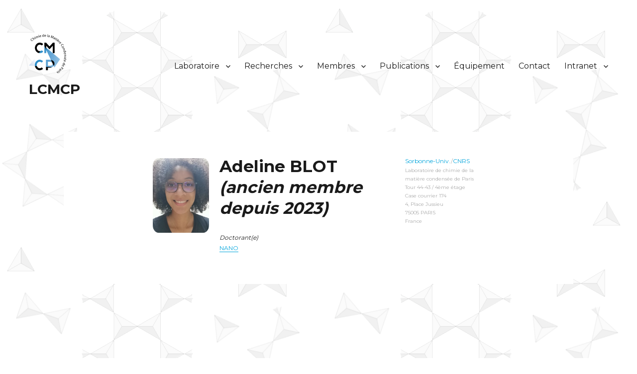

--- FILE ---
content_type: text/html; charset=UTF-8
request_url: https://lcmcp.science/pages-personnelles/adeline-blot/
body_size: 10328
content:

<!DOCTYPE html>
<html lang="fr-FR" class="no-js">
<head>
	<meta charset="UTF-8">
	<meta name="viewport" content="width=device-width, initial-scale=1">
	<link rel="profile" href="http://gmpg.org/xfn/11">
		<script>(function(html){html.className = html.className.replace(/\bno-js\b/,'js')})(document.documentElement);</script>
<title>Adeline BLOT &#8211; LCMCP</title>
<meta name='robots' content='max-image-preview:large' />
<link rel='dns-prefetch' href='//lcmcp.science' />
<link rel='dns-prefetch' href='//fonts.googleapis.com' />
<link rel="alternate" type="application/rss+xml" title="LCMCP &raquo; Flux" href="https://lcmcp.science/feed/" />
<link rel="alternate" type="application/rss+xml" title="LCMCP &raquo; Flux des commentaires" href="https://lcmcp.science/comments/feed/" />
<link rel="alternate" title="oEmbed (JSON)" type="application/json+oembed" href="https://lcmcp.science/wp-json/oembed/1.0/embed?url=https%3A%2F%2Flcmcp.science%2Fpages-personnelles%2Fadeline-blot%2F" />
<link rel="alternate" title="oEmbed (XML)" type="text/xml+oembed" href="https://lcmcp.science/wp-json/oembed/1.0/embed?url=https%3A%2F%2Flcmcp.science%2Fpages-personnelles%2Fadeline-blot%2F&#038;format=xml" />
<style id='wp-img-auto-sizes-contain-inline-css' type='text/css'>
img:is([sizes=auto i],[sizes^="auto," i]){contain-intrinsic-size:3000px 1500px}
/*# sourceURL=wp-img-auto-sizes-contain-inline-css */
</style>
<link rel='stylesheet' id='MonLabo-css' href='https://lcmcp.science/wp-content/plugins/MonLabo/MonLabo.css?ver=2.7' type='text/css' media='all' />
<style id='MonLabo-inline-css' type='text/css'>

                .MonLabo_persons_list                     { color:#00a4db;}
                .MonLabo_persons_list a:visited           { color:#00a4db;}
                .MonLabo_persons_list ul li img           { border-color:#00a4db; }
                .MonLabo_persons_list ul li a:hover img   { border-color:#00a4db; }
                .MonLaboUser a, .MonLaboUser a:hover, .MonLaboUser a:visited  { color:#00a4db !important;}
                a.MonLaboLink, a.MonLaboLink:hover, a.MonLaboLink:visited  { color:#00a4db !important;}
                .publi_parisdescartes a  { color:#00a4db !important;}
                .bandeau-personnel              { width:667px;}
                .bandeau-personnel .adresse     { color:#aaaaaa;             width:180px;}
                .bandeau-personnel .adresse p   { font-size:10px;}
                .bandeau-personnel h1           { font-size:26px; }
                .img-arrondi                    { border-radius:10%; }
                
/*# sourceURL=MonLabo-inline-css */
</style>
<style id='wp-emoji-styles-inline-css' type='text/css'>

	img.wp-smiley, img.emoji {
		display: inline !important;
		border: none !important;
		box-shadow: none !important;
		height: 1em !important;
		width: 1em !important;
		margin: 0 0.07em !important;
		vertical-align: -0.1em !important;
		background: none !important;
		padding: 0 !important;
	}
/*# sourceURL=wp-emoji-styles-inline-css */
</style>
<style id='wp-block-library-inline-css' type='text/css'>
:root{--wp-block-synced-color:#7a00df;--wp-block-synced-color--rgb:122,0,223;--wp-bound-block-color:var(--wp-block-synced-color);--wp-editor-canvas-background:#ddd;--wp-admin-theme-color:#007cba;--wp-admin-theme-color--rgb:0,124,186;--wp-admin-theme-color-darker-10:#006ba1;--wp-admin-theme-color-darker-10--rgb:0,107,160.5;--wp-admin-theme-color-darker-20:#005a87;--wp-admin-theme-color-darker-20--rgb:0,90,135;--wp-admin-border-width-focus:2px}@media (min-resolution:192dpi){:root{--wp-admin-border-width-focus:1.5px}}.wp-element-button{cursor:pointer}:root .has-very-light-gray-background-color{background-color:#eee}:root .has-very-dark-gray-background-color{background-color:#313131}:root .has-very-light-gray-color{color:#eee}:root .has-very-dark-gray-color{color:#313131}:root .has-vivid-green-cyan-to-vivid-cyan-blue-gradient-background{background:linear-gradient(135deg,#00d084,#0693e3)}:root .has-purple-crush-gradient-background{background:linear-gradient(135deg,#34e2e4,#4721fb 50%,#ab1dfe)}:root .has-hazy-dawn-gradient-background{background:linear-gradient(135deg,#faaca8,#dad0ec)}:root .has-subdued-olive-gradient-background{background:linear-gradient(135deg,#fafae1,#67a671)}:root .has-atomic-cream-gradient-background{background:linear-gradient(135deg,#fdd79a,#004a59)}:root .has-nightshade-gradient-background{background:linear-gradient(135deg,#330968,#31cdcf)}:root .has-midnight-gradient-background{background:linear-gradient(135deg,#020381,#2874fc)}:root{--wp--preset--font-size--normal:16px;--wp--preset--font-size--huge:42px}.has-regular-font-size{font-size:1em}.has-larger-font-size{font-size:2.625em}.has-normal-font-size{font-size:var(--wp--preset--font-size--normal)}.has-huge-font-size{font-size:var(--wp--preset--font-size--huge)}.has-text-align-center{text-align:center}.has-text-align-left{text-align:left}.has-text-align-right{text-align:right}.has-fit-text{white-space:nowrap!important}#end-resizable-editor-section{display:none}.aligncenter{clear:both}.items-justified-left{justify-content:flex-start}.items-justified-center{justify-content:center}.items-justified-right{justify-content:flex-end}.items-justified-space-between{justify-content:space-between}.screen-reader-text{border:0;clip-path:inset(50%);height:1px;margin:-1px;overflow:hidden;padding:0;position:absolute;width:1px;word-wrap:normal!important}.screen-reader-text:focus{background-color:#ddd;clip-path:none;color:#444;display:block;font-size:1em;height:auto;left:5px;line-height:normal;padding:15px 23px 14px;text-decoration:none;top:5px;width:auto;z-index:100000}html :where(.has-border-color){border-style:solid}html :where([style*=border-top-color]){border-top-style:solid}html :where([style*=border-right-color]){border-right-style:solid}html :where([style*=border-bottom-color]){border-bottom-style:solid}html :where([style*=border-left-color]){border-left-style:solid}html :where([style*=border-width]){border-style:solid}html :where([style*=border-top-width]){border-top-style:solid}html :where([style*=border-right-width]){border-right-style:solid}html :where([style*=border-bottom-width]){border-bottom-style:solid}html :where([style*=border-left-width]){border-left-style:solid}html :where(img[class*=wp-image-]){height:auto;max-width:100%}:where(figure){margin:0 0 1em}html :where(.is-position-sticky){--wp-admin--admin-bar--position-offset:var(--wp-admin--admin-bar--height,0px)}@media screen and (max-width:600px){html :where(.is-position-sticky){--wp-admin--admin-bar--position-offset:0px}}

/*# sourceURL=wp-block-library-inline-css */
</style><style id='global-styles-inline-css' type='text/css'>
:root{--wp--preset--aspect-ratio--square: 1;--wp--preset--aspect-ratio--4-3: 4/3;--wp--preset--aspect-ratio--3-4: 3/4;--wp--preset--aspect-ratio--3-2: 3/2;--wp--preset--aspect-ratio--2-3: 2/3;--wp--preset--aspect-ratio--16-9: 16/9;--wp--preset--aspect-ratio--9-16: 9/16;--wp--preset--color--black: #000000;--wp--preset--color--cyan-bluish-gray: #abb8c3;--wp--preset--color--white: #fff;--wp--preset--color--pale-pink: #f78da7;--wp--preset--color--vivid-red: #cf2e2e;--wp--preset--color--luminous-vivid-orange: #ff6900;--wp--preset--color--luminous-vivid-amber: #fcb900;--wp--preset--color--light-green-cyan: #7bdcb5;--wp--preset--color--vivid-green-cyan: #00d084;--wp--preset--color--pale-cyan-blue: #8ed1fc;--wp--preset--color--vivid-cyan-blue: #0693e3;--wp--preset--color--vivid-purple: #9b51e0;--wp--preset--color--dark-gray: #1a1a1a;--wp--preset--color--medium-gray: #686868;--wp--preset--color--light-gray: #e5e5e5;--wp--preset--color--blue-gray: #4d545c;--wp--preset--color--bright-blue: #007acc;--wp--preset--color--light-blue: #9adffd;--wp--preset--color--dark-brown: #402b30;--wp--preset--color--medium-brown: #774e24;--wp--preset--color--dark-red: #640c1f;--wp--preset--color--bright-red: #ff675f;--wp--preset--color--yellow: #ffef8e;--wp--preset--gradient--vivid-cyan-blue-to-vivid-purple: linear-gradient(135deg,rgb(6,147,227) 0%,rgb(155,81,224) 100%);--wp--preset--gradient--light-green-cyan-to-vivid-green-cyan: linear-gradient(135deg,rgb(122,220,180) 0%,rgb(0,208,130) 100%);--wp--preset--gradient--luminous-vivid-amber-to-luminous-vivid-orange: linear-gradient(135deg,rgb(252,185,0) 0%,rgb(255,105,0) 100%);--wp--preset--gradient--luminous-vivid-orange-to-vivid-red: linear-gradient(135deg,rgb(255,105,0) 0%,rgb(207,46,46) 100%);--wp--preset--gradient--very-light-gray-to-cyan-bluish-gray: linear-gradient(135deg,rgb(238,238,238) 0%,rgb(169,184,195) 100%);--wp--preset--gradient--cool-to-warm-spectrum: linear-gradient(135deg,rgb(74,234,220) 0%,rgb(151,120,209) 20%,rgb(207,42,186) 40%,rgb(238,44,130) 60%,rgb(251,105,98) 80%,rgb(254,248,76) 100%);--wp--preset--gradient--blush-light-purple: linear-gradient(135deg,rgb(255,206,236) 0%,rgb(152,150,240) 100%);--wp--preset--gradient--blush-bordeaux: linear-gradient(135deg,rgb(254,205,165) 0%,rgb(254,45,45) 50%,rgb(107,0,62) 100%);--wp--preset--gradient--luminous-dusk: linear-gradient(135deg,rgb(255,203,112) 0%,rgb(199,81,192) 50%,rgb(65,88,208) 100%);--wp--preset--gradient--pale-ocean: linear-gradient(135deg,rgb(255,245,203) 0%,rgb(182,227,212) 50%,rgb(51,167,181) 100%);--wp--preset--gradient--electric-grass: linear-gradient(135deg,rgb(202,248,128) 0%,rgb(113,206,126) 100%);--wp--preset--gradient--midnight: linear-gradient(135deg,rgb(2,3,129) 0%,rgb(40,116,252) 100%);--wp--preset--font-size--small: 13px;--wp--preset--font-size--medium: 20px;--wp--preset--font-size--large: 36px;--wp--preset--font-size--x-large: 42px;--wp--preset--spacing--20: 0.44rem;--wp--preset--spacing--30: 0.67rem;--wp--preset--spacing--40: 1rem;--wp--preset--spacing--50: 1.5rem;--wp--preset--spacing--60: 2.25rem;--wp--preset--spacing--70: 3.38rem;--wp--preset--spacing--80: 5.06rem;--wp--preset--shadow--natural: 6px 6px 9px rgba(0, 0, 0, 0.2);--wp--preset--shadow--deep: 12px 12px 50px rgba(0, 0, 0, 0.4);--wp--preset--shadow--sharp: 6px 6px 0px rgba(0, 0, 0, 0.2);--wp--preset--shadow--outlined: 6px 6px 0px -3px rgb(255, 255, 255), 6px 6px rgb(0, 0, 0);--wp--preset--shadow--crisp: 6px 6px 0px rgb(0, 0, 0);}:where(.is-layout-flex){gap: 0.5em;}:where(.is-layout-grid){gap: 0.5em;}body .is-layout-flex{display: flex;}.is-layout-flex{flex-wrap: wrap;align-items: center;}.is-layout-flex > :is(*, div){margin: 0;}body .is-layout-grid{display: grid;}.is-layout-grid > :is(*, div){margin: 0;}:where(.wp-block-columns.is-layout-flex){gap: 2em;}:where(.wp-block-columns.is-layout-grid){gap: 2em;}:where(.wp-block-post-template.is-layout-flex){gap: 1.25em;}:where(.wp-block-post-template.is-layout-grid){gap: 1.25em;}.has-black-color{color: var(--wp--preset--color--black) !important;}.has-cyan-bluish-gray-color{color: var(--wp--preset--color--cyan-bluish-gray) !important;}.has-white-color{color: var(--wp--preset--color--white) !important;}.has-pale-pink-color{color: var(--wp--preset--color--pale-pink) !important;}.has-vivid-red-color{color: var(--wp--preset--color--vivid-red) !important;}.has-luminous-vivid-orange-color{color: var(--wp--preset--color--luminous-vivid-orange) !important;}.has-luminous-vivid-amber-color{color: var(--wp--preset--color--luminous-vivid-amber) !important;}.has-light-green-cyan-color{color: var(--wp--preset--color--light-green-cyan) !important;}.has-vivid-green-cyan-color{color: var(--wp--preset--color--vivid-green-cyan) !important;}.has-pale-cyan-blue-color{color: var(--wp--preset--color--pale-cyan-blue) !important;}.has-vivid-cyan-blue-color{color: var(--wp--preset--color--vivid-cyan-blue) !important;}.has-vivid-purple-color{color: var(--wp--preset--color--vivid-purple) !important;}.has-black-background-color{background-color: var(--wp--preset--color--black) !important;}.has-cyan-bluish-gray-background-color{background-color: var(--wp--preset--color--cyan-bluish-gray) !important;}.has-white-background-color{background-color: var(--wp--preset--color--white) !important;}.has-pale-pink-background-color{background-color: var(--wp--preset--color--pale-pink) !important;}.has-vivid-red-background-color{background-color: var(--wp--preset--color--vivid-red) !important;}.has-luminous-vivid-orange-background-color{background-color: var(--wp--preset--color--luminous-vivid-orange) !important;}.has-luminous-vivid-amber-background-color{background-color: var(--wp--preset--color--luminous-vivid-amber) !important;}.has-light-green-cyan-background-color{background-color: var(--wp--preset--color--light-green-cyan) !important;}.has-vivid-green-cyan-background-color{background-color: var(--wp--preset--color--vivid-green-cyan) !important;}.has-pale-cyan-blue-background-color{background-color: var(--wp--preset--color--pale-cyan-blue) !important;}.has-vivid-cyan-blue-background-color{background-color: var(--wp--preset--color--vivid-cyan-blue) !important;}.has-vivid-purple-background-color{background-color: var(--wp--preset--color--vivid-purple) !important;}.has-black-border-color{border-color: var(--wp--preset--color--black) !important;}.has-cyan-bluish-gray-border-color{border-color: var(--wp--preset--color--cyan-bluish-gray) !important;}.has-white-border-color{border-color: var(--wp--preset--color--white) !important;}.has-pale-pink-border-color{border-color: var(--wp--preset--color--pale-pink) !important;}.has-vivid-red-border-color{border-color: var(--wp--preset--color--vivid-red) !important;}.has-luminous-vivid-orange-border-color{border-color: var(--wp--preset--color--luminous-vivid-orange) !important;}.has-luminous-vivid-amber-border-color{border-color: var(--wp--preset--color--luminous-vivid-amber) !important;}.has-light-green-cyan-border-color{border-color: var(--wp--preset--color--light-green-cyan) !important;}.has-vivid-green-cyan-border-color{border-color: var(--wp--preset--color--vivid-green-cyan) !important;}.has-pale-cyan-blue-border-color{border-color: var(--wp--preset--color--pale-cyan-blue) !important;}.has-vivid-cyan-blue-border-color{border-color: var(--wp--preset--color--vivid-cyan-blue) !important;}.has-vivid-purple-border-color{border-color: var(--wp--preset--color--vivid-purple) !important;}.has-vivid-cyan-blue-to-vivid-purple-gradient-background{background: var(--wp--preset--gradient--vivid-cyan-blue-to-vivid-purple) !important;}.has-light-green-cyan-to-vivid-green-cyan-gradient-background{background: var(--wp--preset--gradient--light-green-cyan-to-vivid-green-cyan) !important;}.has-luminous-vivid-amber-to-luminous-vivid-orange-gradient-background{background: var(--wp--preset--gradient--luminous-vivid-amber-to-luminous-vivid-orange) !important;}.has-luminous-vivid-orange-to-vivid-red-gradient-background{background: var(--wp--preset--gradient--luminous-vivid-orange-to-vivid-red) !important;}.has-very-light-gray-to-cyan-bluish-gray-gradient-background{background: var(--wp--preset--gradient--very-light-gray-to-cyan-bluish-gray) !important;}.has-cool-to-warm-spectrum-gradient-background{background: var(--wp--preset--gradient--cool-to-warm-spectrum) !important;}.has-blush-light-purple-gradient-background{background: var(--wp--preset--gradient--blush-light-purple) !important;}.has-blush-bordeaux-gradient-background{background: var(--wp--preset--gradient--blush-bordeaux) !important;}.has-luminous-dusk-gradient-background{background: var(--wp--preset--gradient--luminous-dusk) !important;}.has-pale-ocean-gradient-background{background: var(--wp--preset--gradient--pale-ocean) !important;}.has-electric-grass-gradient-background{background: var(--wp--preset--gradient--electric-grass) !important;}.has-midnight-gradient-background{background: var(--wp--preset--gradient--midnight) !important;}.has-small-font-size{font-size: var(--wp--preset--font-size--small) !important;}.has-medium-font-size{font-size: var(--wp--preset--font-size--medium) !important;}.has-large-font-size{font-size: var(--wp--preset--font-size--large) !important;}.has-x-large-font-size{font-size: var(--wp--preset--font-size--x-large) !important;}
/*# sourceURL=global-styles-inline-css */
</style>

<style id='classic-theme-styles-inline-css' type='text/css'>
/*! This file is auto-generated */
.wp-block-button__link{color:#fff;background-color:#32373c;border-radius:9999px;box-shadow:none;text-decoration:none;padding:calc(.667em + 2px) calc(1.333em + 2px);font-size:1.125em}.wp-block-file__button{background:#32373c;color:#fff;text-decoration:none}
/*# sourceURL=/wp-includes/css/classic-themes.min.css */
</style>
<link rel='stylesheet' id='animate-blocks-aos-styles-css' href='https://lcmcp.science/wp-content/plugins/animate-blocks/dist/aos-3.0.0-beta.6/aos.css?ver=3.0.0-beta.6' type='text/css' media='all' />
<link rel='stylesheet' id='pgc-simply-gallery-plugin-lightbox-style-css' href='https://lcmcp.science/wp-content/plugins/simply-gallery-block/plugins/pgc_sgb_lightbox.min.style.css?ver=3.3.2' type='text/css' media='all' />
<link rel='stylesheet' id='twentysixteen-fonts-css' href='https://fonts.googleapis.com/css?family=Merriweather%3A400%2C700%2C900%2C400italic%2C700italic%2C900italic%7CMontserrat%3A400%2C700%7CInconsolata%3A400&#038;subset=latin%2Clatin-ext' type='text/css' media='all' />
<link rel='stylesheet' id='genericons-css' href='https://lcmcp.science/wp-content/themes/twentysixteenCMC1/genericons/genericons.css?ver=3.4.1' type='text/css' media='all' />
<link rel='stylesheet' id='twentysixteen-style-css' href='https://lcmcp.science/wp-content/themes/twentysixteenCMC1/style.css?ver=6.9' type='text/css' media='all' />
<link rel='stylesheet' id='twentysixteen-block-style-css' href='https://lcmcp.science/wp-content/themes/twentysixteenCMC1/css/blocks.css?ver=20181230' type='text/css' media='all' />
<style id='kadence-blocks-global-variables-inline-css' type='text/css'>
:root {--global-kb-font-size-sm:clamp(0.8rem, 0.73rem + 0.217vw, 0.9rem);--global-kb-font-size-md:clamp(1.1rem, 0.995rem + 0.326vw, 1.25rem);--global-kb-font-size-lg:clamp(1.75rem, 1.576rem + 0.543vw, 2rem);--global-kb-font-size-xl:clamp(2.25rem, 1.728rem + 1.63vw, 3rem);--global-kb-font-size-xxl:clamp(2.5rem, 1.456rem + 3.26vw, 4rem);--global-kb-font-size-xxxl:clamp(2.75rem, 0.489rem + 7.065vw, 6rem);}:root {--global-palette1: #3182CE;--global-palette2: #2B6CB0;--global-palette3: #1A202C;--global-palette4: #2D3748;--global-palette5: #4A5568;--global-palette6: #718096;--global-palette7: #EDF2F7;--global-palette8: #F7FAFC;--global-palette9: #ffffff;}
/*# sourceURL=kadence-blocks-global-variables-inline-css */
</style>
<script type="text/javascript" src="https://lcmcp.science/wp-includes/js/jquery/jquery.min.js?ver=3.7.1" id="jquery-core-js"></script>
<script type="text/javascript" src="https://lcmcp.science/wp-includes/js/jquery/jquery-migrate.min.js?ver=3.4.1" id="jquery-migrate-js"></script>
<link rel="https://api.w.org/" href="https://lcmcp.science/wp-json/" /><link rel="alternate" title="JSON" type="application/json" href="https://lcmcp.science/wp-json/wp/v2/pages/5299" /><link rel="EditURI" type="application/rsd+xml" title="RSD" href="https://lcmcp.science/xmlrpc.php?rsd" />
<meta name="generator" content="WordPress 6.9" />
<link rel="canonical" href="https://lcmcp.science/pages-personnelles/adeline-blot/" />
<link rel='shortlink' href='https://lcmcp.science/?p=5299' />
<noscript><style>.simply-gallery-amp{ display: block !important; }</style></noscript><noscript><style>.sgb-preloader{ display: none !important; }</style></noscript><style type="text/css" id="custom-background-css">
body.custom-background { background-color: #ffffff; background-image: url("https://lcmcp.science/wp-content/uploads/2019/03/SiFam4.png"); background-position: left top; background-size: auto; background-repeat: repeat; background-attachment: scroll; }
</style>
	<style id="pbg-blocks-frontend-inline-css">body .entry-content > div:not(:first-child) {margin-block-start:20px;margin-top:20px;}</style><link rel="icon" href="https://lcmcp.science/wp-content/uploads/2018/12/CMCP_small2.png" sizes="32x32" />
<link rel="icon" href="https://lcmcp.science/wp-content/uploads/2018/12/CMCP_small2.png" sizes="192x192" />
<link rel="apple-touch-icon" href="https://lcmcp.science/wp-content/uploads/2018/12/CMCP_small2.png" />
<meta name="msapplication-TileImage" content="https://lcmcp.science/wp-content/uploads/2018/12/CMCP_small2.png" />
		<style type="text/css" id="wp-custom-css">
			.simonbanner {max-width:212px;min-width:136px;}
.nadinebanner {max-width:267px;min-width:136px;}
.biomaterialsbanner {max-width:280px;min-width:120px;}

.premium-banner .premium-banner__effect4 .premium-banner__title_wrap {top: 40%;}

.premium-banner__desc {line-height: 1;}

.MonLabo_persons_list ul li img {width: 81px;height: 108px;}
.MonLabo_persons_list ul li { display: inline-block; }
/*.wp-block-column:not(:last-child) {margin-right: 6px;}
.wp-block-column:not(:first-child) {margin-left: 6px;}*/
.premium-banner .premium-banner__inner {margin-bottom: 22px;}
.site {background-color: transparent !important;}
.entry-content {background-color: white;}
.site-header {
    padding: 2.5em 4.5455%;
}
.justifier{text-align: justify;text-justify: inter-word;}

		</style>
		</head>

<body class="wp-singular page-template-default page page-id-5299 page-child parent-pageid-1886 custom-background wp-custom-logo wp-embed-responsive wp-theme-twentysixteenCMC1 pbg-body custom-background-image no-sidebar">
<div id="page" class="site">
	<div class="site-inner">
		<a class="skip-link screen-reader-text" href="#content">Aller au contenu</a>

		<header id="masthead" class="site-header" role="banner">
			<div class="site-header-main">
				<div class="site-branding">
					<a href="https://lcmcp.science/" class="custom-logo-link" rel="home"><img width="76" height="80" src="https://lcmcp.science/wp-content/uploads/2020/03/CMCP_very_small_trans.png" class="custom-logo" alt="LCMCP" decoding="async" /></a>
											<p class="site-title"><a href="https://lcmcp.science/" rel="home">LCMCP</a></p>
									</div><!-- .site-branding -->

									<button id="menu-toggle" class="menu-toggle">Menu</button>

					<div id="site-header-menu" class="site-header-menu">
													<nav id="site-navigation" class="main-navigation" role="navigation" aria-label="Menu principal">
								<div class="menu-principal-container"><ul id="menu-principal" class="primary-menu"><li id="menu-item-2038" class="menu-item menu-item-type-custom menu-item-object-custom menu-item-has-children menu-item-2038"><a href="#">Laboratoire</a>
<ul class="sub-menu">
	<li id="menu-item-2037" class="menu-item menu-item-type-post_type menu-item-object-page menu-item-2037"><a href="https://lcmcp.science/presentation-lcmcp/">Présentation</a></li>
	<li id="menu-item-1828" class="menu-item menu-item-type-post_type menu-item-object-page menu-item-1828"><a href="https://lcmcp.science/organigramme/">Organigramme</a></li>
	<li id="menu-item-1168" class="menu-item menu-item-type-post_type menu-item-object-page menu-item-1168"><a href="https://lcmcp.science/evenements/">Évènements</a></li>
	<li id="menu-item-6598" class="menu-item menu-item-type-post_type menu-item-object-page menu-item-6598"><a href="https://lcmcp.science/mentions-legales/">Mentions Légales</a></li>
</ul>
</li>
<li id="menu-item-43" class="menu-item menu-item-type-post_type menu-item-object-page menu-item-has-children menu-item-43"><a href="https://lcmcp.science/equipes/">Recherches</a>
<ul class="sub-menu">
	<li id="menu-item-1433" class="menu-item menu-item-type-post_type menu-item-object-page menu-item-1433"><a href="https://lcmcp.science/smiles/">SMILES</a></li>
	<li id="menu-item-1379" class="menu-item menu-item-type-post_type menu-item-object-page menu-item-1379"><a href="https://lcmcp.science/matbio/">MATBIO</a></li>
	<li id="menu-item-2790" class="menu-item menu-item-type-post_type menu-item-object-page menu-item-2790"><a href="https://lcmcp.science/mhp/">MHP</a></li>
	<li id="menu-item-1559" class="menu-item menu-item-type-post_type menu-item-object-page menu-item-1559"><a href="https://lcmcp.science/nano/">NANO</a></li>
	<li id="menu-item-2461" class="menu-item menu-item-type-post_type menu-item-object-page menu-item-2461"><a href="https://lcmcp.science/rmes/">RMES</a></li>
	<li id="menu-item-7209" class="menu-item menu-item-type-post_type menu-item-object-page menu-item-has-children menu-item-7209"><a href="https://lcmcp.science/axes-transverses/">Axes transverses</a>
	<ul class="sub-menu">
		<li id="menu-item-7215" class="menu-item menu-item-type-custom menu-item-object-custom menu-item-7215"><a href="https://lcmcp.science/biomineralization/">Biomineralization</a></li>
		<li id="menu-item-7214" class="menu-item menu-item-type-custom menu-item-object-custom menu-item-7214"><a href="https://lcmcp.science/wp-content/uploads/2019/11/Communiqu%C3%A9-de-Presse-Alliance-Mat%C3%A9riaux-VF.pdf">Alliance</a></li>
		<li id="menu-item-7210" class="menu-item menu-item-type-post_type menu-item-object-page menu-item-7210"><a href="https://lcmcp.science/matiere-molle/">Matière molle</a></li>
	</ul>
</li>
</ul>
</li>
<li id="menu-item-2786" class="menu-item menu-item-type-custom menu-item-object-custom menu-item-has-children menu-item-2786"><a href="#">Membres</a>
<ul class="sub-menu">
	<li id="menu-item-883" class="menu-item menu-item-type-post_type menu-item-object-page menu-item-883"><a href="https://lcmcp.science/trombinoscope/">Trombinoscope</a></li>
	<li id="menu-item-1035" class="menu-item menu-item-type-post_type menu-item-object-page menu-item-1035"><a href="https://lcmcp.science/annuaire/">Annuaire</a></li>
</ul>
</li>
<li id="menu-item-2581" class="menu-item menu-item-type-custom menu-item-object-custom menu-item-has-children menu-item-2581"><a href="#">Publications</a>
<ul class="sub-menu">
	<li id="menu-item-2643" class="menu-item menu-item-type-post_type menu-item-object-page menu-item-2643"><a href="https://lcmcp.science/lcmcp-publi-articles/">Publications</a></li>
	<li id="menu-item-2650" class="menu-item menu-item-type-post_type menu-item-object-page menu-item-2650"><a href="https://lcmcp.science/lcmcp-chapitre-ouvrage/">Chapitres d&rsquo;ouvrage</a></li>
	<li id="menu-item-2580" class="menu-item menu-item-type-post_type menu-item-object-page menu-item-2580"><a href="https://lcmcp.science/lcmcp-theses/">Thèses</a></li>
	<li id="menu-item-2649" class="menu-item menu-item-type-post_type menu-item-object-page menu-item-2649"><a href="https://lcmcp.science/lcmcp-brevet/">Brevets</a></li>
</ul>
</li>
<li id="menu-item-1760" class="menu-item menu-item-type-post_type menu-item-object-page menu-item-1760"><a href="https://lcmcp.science/equipement/">Équipement</a></li>
<li id="menu-item-850" class="menu-item menu-item-type-post_type menu-item-object-page menu-item-850"><a href="https://lcmcp.science/membres/">Contact</a></li>
<li id="menu-item-2570" class="menu-item menu-item-type-custom menu-item-object-custom menu-item-has-children menu-item-2570"><a href="#">Intranet</a>
<ul class="sub-menu">
	<li id="menu-item-2633" class="menu-item menu-item-type-custom menu-item-object-custom menu-item-2633"><a href="https://aspic.lcmcp.science/admin/aspic2/">ASPiC2</a></li>
	<li id="menu-item-2634" class="menu-item menu-item-type-custom menu-item-object-custom menu-item-2634"><a href="https://intra.lcmcp.science/doc/">Intranet laboratoire</a></li>
	<li id="menu-item-2635" class="menu-item menu-item-type-custom menu-item-object-custom menu-item-2635"><a href="https://aspic.lcmcp.science/admin/equipement/cmcequipment/">Nos équipements internes</a></li>
	<li id="menu-item-2571" class="menu-item menu-item-type-custom menu-item-object-custom menu-item-2571"><a href="https://intra.lcmcp.science/resa/">Plannings resa</a></li>
	<li id="menu-item-2572" class="menu-item menu-item-type-custom menu-item-object-custom menu-item-2572"><a href="https://azote.lcmcp.science/">Azote liquide</a></li>
</ul>
</li>
</ul></div>							</nav><!-- .main-navigation -->
						
											</div><!-- .site-header-menu -->
							</div><!-- .site-header-main -->

					</header><!-- .site-header -->

		<div id="content" class="site-content">

<div id="primary" class="content-area">
	<main id="main" class="site-main" role="main">
		
<article id="post-5299" class="post-5299 page type-page status-publish has-post-thumbnail hentry">
	<header class="entry-header">
			</header><!-- .entry-header -->

	
		<!--<div class="post-thumbnail">
			<img width="180" height="240" src="https://lcmcp.science/wp-content/uploads/2020/10/BLOT-Adeline-Web.jpg" class="attachment-post-thumbnail size-post-thumbnail wp-post-image" alt="" decoding="async" sizes="(max-width: 709px) 85vw, (max-width: 909px) 67vw, (max-width: 1362px) 88vw, 1200px" />	</div>--><!-- .post-thumbnail -->

	
	<div class="entry-content">
		<p><div class="bandeau-personnel MonLaboUser"><img decoding="async" width="113" height="150" src="https://lcmcp.science/wp-content/uploads/2020/10/BLOT-Adeline-Web.jpg" class="wp-image-6 alignleft img-arrondi wp-post-image" alt="" /><div class="adresse"><a href="https://sorbonne-universite.fr/" style="box-shadow: none;" target="_blank" rel="noopener noreferrer">Sorbonne-Univ.</a>/<a href="https://www.cnrs.fr/" style="box-shadow: none;" target="_blank" rel="noopener noreferrer">CNRS</a><br><p>Laboratoire de chimie de la matière condensée de Paris<br />Tour 44-43 / 4ème étage<br />
Case courrier 174<br />
4, Place Jussieu<br />
75005 PARIS<br />
France</p><p></p></div><div class="monlaboBlocTexte"><h1>Adeline BLOT<br /><em>(ancien membre depuis 2023)</em></h1><p class="coordonnees"><em>Doctorant(e)</em><br /><span class='team_description'><a href='https://lcmcp.science/?p=1545' class='MonLaboLink'>NANO</a></span><br /><br /></div></div></p>
	</div><!-- .entry-content -->

	
</article><!-- #post-## -->

	</main><!-- .site-main -->

	
</div><!-- .content-area -->



		</div><!-- .site-content -->

		<footer id="colophon" class="site-footer" role="contentinfo">
							<nav class="main-navigation" role="navigation" aria-label="Menu principal de pied">
					<div class="menu-principal-container"><ul id="menu-principal-1" class="primary-menu"><li class="menu-item menu-item-type-custom menu-item-object-custom menu-item-has-children menu-item-2038"><a href="#">Laboratoire</a>
<ul class="sub-menu">
	<li class="menu-item menu-item-type-post_type menu-item-object-page menu-item-2037"><a href="https://lcmcp.science/presentation-lcmcp/">Présentation</a></li>
	<li class="menu-item menu-item-type-post_type menu-item-object-page menu-item-1828"><a href="https://lcmcp.science/organigramme/">Organigramme</a></li>
	<li class="menu-item menu-item-type-post_type menu-item-object-page menu-item-1168"><a href="https://lcmcp.science/evenements/">Évènements</a></li>
	<li class="menu-item menu-item-type-post_type menu-item-object-page menu-item-6598"><a href="https://lcmcp.science/mentions-legales/">Mentions Légales</a></li>
</ul>
</li>
<li class="menu-item menu-item-type-post_type menu-item-object-page menu-item-has-children menu-item-43"><a href="https://lcmcp.science/equipes/">Recherches</a>
<ul class="sub-menu">
	<li class="menu-item menu-item-type-post_type menu-item-object-page menu-item-1433"><a href="https://lcmcp.science/smiles/">SMILES</a></li>
	<li class="menu-item menu-item-type-post_type menu-item-object-page menu-item-1379"><a href="https://lcmcp.science/matbio/">MATBIO</a></li>
	<li class="menu-item menu-item-type-post_type menu-item-object-page menu-item-2790"><a href="https://lcmcp.science/mhp/">MHP</a></li>
	<li class="menu-item menu-item-type-post_type menu-item-object-page menu-item-1559"><a href="https://lcmcp.science/nano/">NANO</a></li>
	<li class="menu-item menu-item-type-post_type menu-item-object-page menu-item-2461"><a href="https://lcmcp.science/rmes/">RMES</a></li>
	<li class="menu-item menu-item-type-post_type menu-item-object-page menu-item-has-children menu-item-7209"><a href="https://lcmcp.science/axes-transverses/">Axes transverses</a>
	<ul class="sub-menu">
		<li class="menu-item menu-item-type-custom menu-item-object-custom menu-item-7215"><a href="https://lcmcp.science/biomineralization/">Biomineralization</a></li>
		<li class="menu-item menu-item-type-custom menu-item-object-custom menu-item-7214"><a href="https://lcmcp.science/wp-content/uploads/2019/11/Communiqu%C3%A9-de-Presse-Alliance-Mat%C3%A9riaux-VF.pdf">Alliance</a></li>
		<li class="menu-item menu-item-type-post_type menu-item-object-page menu-item-7210"><a href="https://lcmcp.science/matiere-molle/">Matière molle</a></li>
	</ul>
</li>
</ul>
</li>
<li class="menu-item menu-item-type-custom menu-item-object-custom menu-item-has-children menu-item-2786"><a href="#">Membres</a>
<ul class="sub-menu">
	<li class="menu-item menu-item-type-post_type menu-item-object-page menu-item-883"><a href="https://lcmcp.science/trombinoscope/">Trombinoscope</a></li>
	<li class="menu-item menu-item-type-post_type menu-item-object-page menu-item-1035"><a href="https://lcmcp.science/annuaire/">Annuaire</a></li>
</ul>
</li>
<li class="menu-item menu-item-type-custom menu-item-object-custom menu-item-has-children menu-item-2581"><a href="#">Publications</a>
<ul class="sub-menu">
	<li class="menu-item menu-item-type-post_type menu-item-object-page menu-item-2643"><a href="https://lcmcp.science/lcmcp-publi-articles/">Publications</a></li>
	<li class="menu-item menu-item-type-post_type menu-item-object-page menu-item-2650"><a href="https://lcmcp.science/lcmcp-chapitre-ouvrage/">Chapitres d&rsquo;ouvrage</a></li>
	<li class="menu-item menu-item-type-post_type menu-item-object-page menu-item-2580"><a href="https://lcmcp.science/lcmcp-theses/">Thèses</a></li>
	<li class="menu-item menu-item-type-post_type menu-item-object-page menu-item-2649"><a href="https://lcmcp.science/lcmcp-brevet/">Brevets</a></li>
</ul>
</li>
<li class="menu-item menu-item-type-post_type menu-item-object-page menu-item-1760"><a href="https://lcmcp.science/equipement/">Équipement</a></li>
<li class="menu-item menu-item-type-post_type menu-item-object-page menu-item-850"><a href="https://lcmcp.science/membres/">Contact</a></li>
<li class="menu-item menu-item-type-custom menu-item-object-custom menu-item-has-children menu-item-2570"><a href="#">Intranet</a>
<ul class="sub-menu">
	<li class="menu-item menu-item-type-custom menu-item-object-custom menu-item-2633"><a href="https://aspic.lcmcp.science/admin/aspic2/">ASPiC2</a></li>
	<li class="menu-item menu-item-type-custom menu-item-object-custom menu-item-2634"><a href="https://intra.lcmcp.science/doc/">Intranet laboratoire</a></li>
	<li class="menu-item menu-item-type-custom menu-item-object-custom menu-item-2635"><a href="https://aspic.lcmcp.science/admin/equipement/cmcequipment/">Nos équipements internes</a></li>
	<li class="menu-item menu-item-type-custom menu-item-object-custom menu-item-2571"><a href="https://intra.lcmcp.science/resa/">Plannings resa</a></li>
	<li class="menu-item menu-item-type-custom menu-item-object-custom menu-item-2572"><a href="https://azote.lcmcp.science/">Azote liquide</a></li>
</ul>
</li>
</ul></div>				</nav><!-- .main-navigation -->
			
			
			<div class="site-info">
								<!--<span class="site-title"><a href="https://lcmcp.science/" rel="home">LCMCP</a></span>-->
								<!--<a href="https://wordpress.org/" class="imprint">
					Fièrement propulsé par WordPress				</a>-->
			</div><!-- .site-info -->
		</footer><!-- .site-footer -->
	</div><!-- .site-inner -->
</div><!-- .site -->

<script type="speculationrules">
{"prefetch":[{"source":"document","where":{"and":[{"href_matches":"/*"},{"not":{"href_matches":["/wp-*.php","/wp-admin/*","/wp-content/uploads/*","/wp-content/*","/wp-content/plugins/*","/wp-content/themes/twentysixteenCMC1/*","/*\\?(.+)"]}},{"not":{"selector_matches":"a[rel~=\"nofollow\"]"}},{"not":{"selector_matches":".no-prefetch, .no-prefetch a"}}]},"eagerness":"conservative"}]}
</script>
<script type="text/javascript" src="https://lcmcp.science/wp-content/plugins/animate-blocks/dist/aos-3.0.0-beta.6/aos.js?ver=3.0.0-beta.6" id="animate-blocks-aos-js-js"></script>
<script type="text/javascript" src="https://lcmcp.science/wp-content/plugins/animate-blocks/dist/aos-init.js?ver=1.0.1" id="animate-blocks-aos-init-js-js"></script>
<script type="text/javascript" id="pgc-simply-gallery-plugin-lightbox-script-js-extra">
/* <![CDATA[ */
var PGC_SGB_LIGHTBOX = {"lightboxPreset":null,"postType":"page","lightboxSettigs":""};
//# sourceURL=pgc-simply-gallery-plugin-lightbox-script-js-extra
/* ]]> */
</script>
<script type="text/javascript" src="https://lcmcp.science/wp-content/plugins/simply-gallery-block/plugins/pgc_sgb_lightbox.min.js?ver=3.3.2" id="pgc-simply-gallery-plugin-lightbox-script-js"></script>
<script type="text/javascript" src="https://lcmcp.science/wp-content/themes/twentysixteenCMC1/js/skip-link-focus-fix.js?ver=20160816" id="twentysixteen-skip-link-focus-fix-js"></script>
<script type="text/javascript" id="twentysixteen-script-js-extra">
/* <![CDATA[ */
var screenReaderText = {"expand":"ouvrir le sous-menu","collapse":"fermer le sous-menu"};
//# sourceURL=twentysixteen-script-js-extra
/* ]]> */
</script>
<script type="text/javascript" src="https://lcmcp.science/wp-content/themes/twentysixteenCMC1/js/functions.js?ver=20181230" id="twentysixteen-script-js"></script>
<script id="wp-emoji-settings" type="application/json">
{"baseUrl":"https://s.w.org/images/core/emoji/17.0.2/72x72/","ext":".png","svgUrl":"https://s.w.org/images/core/emoji/17.0.2/svg/","svgExt":".svg","source":{"concatemoji":"https://lcmcp.science/wp-includes/js/wp-emoji-release.min.js?ver=6.9"}}
</script>
<script type="module">
/* <![CDATA[ */
/*! This file is auto-generated */
const a=JSON.parse(document.getElementById("wp-emoji-settings").textContent),o=(window._wpemojiSettings=a,"wpEmojiSettingsSupports"),s=["flag","emoji"];function i(e){try{var t={supportTests:e,timestamp:(new Date).valueOf()};sessionStorage.setItem(o,JSON.stringify(t))}catch(e){}}function c(e,t,n){e.clearRect(0,0,e.canvas.width,e.canvas.height),e.fillText(t,0,0);t=new Uint32Array(e.getImageData(0,0,e.canvas.width,e.canvas.height).data);e.clearRect(0,0,e.canvas.width,e.canvas.height),e.fillText(n,0,0);const a=new Uint32Array(e.getImageData(0,0,e.canvas.width,e.canvas.height).data);return t.every((e,t)=>e===a[t])}function p(e,t){e.clearRect(0,0,e.canvas.width,e.canvas.height),e.fillText(t,0,0);var n=e.getImageData(16,16,1,1);for(let e=0;e<n.data.length;e++)if(0!==n.data[e])return!1;return!0}function u(e,t,n,a){switch(t){case"flag":return n(e,"\ud83c\udff3\ufe0f\u200d\u26a7\ufe0f","\ud83c\udff3\ufe0f\u200b\u26a7\ufe0f")?!1:!n(e,"\ud83c\udde8\ud83c\uddf6","\ud83c\udde8\u200b\ud83c\uddf6")&&!n(e,"\ud83c\udff4\udb40\udc67\udb40\udc62\udb40\udc65\udb40\udc6e\udb40\udc67\udb40\udc7f","\ud83c\udff4\u200b\udb40\udc67\u200b\udb40\udc62\u200b\udb40\udc65\u200b\udb40\udc6e\u200b\udb40\udc67\u200b\udb40\udc7f");case"emoji":return!a(e,"\ud83e\u1fac8")}return!1}function f(e,t,n,a){let r;const o=(r="undefined"!=typeof WorkerGlobalScope&&self instanceof WorkerGlobalScope?new OffscreenCanvas(300,150):document.createElement("canvas")).getContext("2d",{willReadFrequently:!0}),s=(o.textBaseline="top",o.font="600 32px Arial",{});return e.forEach(e=>{s[e]=t(o,e,n,a)}),s}function r(e){var t=document.createElement("script");t.src=e,t.defer=!0,document.head.appendChild(t)}a.supports={everything:!0,everythingExceptFlag:!0},new Promise(t=>{let n=function(){try{var e=JSON.parse(sessionStorage.getItem(o));if("object"==typeof e&&"number"==typeof e.timestamp&&(new Date).valueOf()<e.timestamp+604800&&"object"==typeof e.supportTests)return e.supportTests}catch(e){}return null}();if(!n){if("undefined"!=typeof Worker&&"undefined"!=typeof OffscreenCanvas&&"undefined"!=typeof URL&&URL.createObjectURL&&"undefined"!=typeof Blob)try{var e="postMessage("+f.toString()+"("+[JSON.stringify(s),u.toString(),c.toString(),p.toString()].join(",")+"));",a=new Blob([e],{type:"text/javascript"});const r=new Worker(URL.createObjectURL(a),{name:"wpTestEmojiSupports"});return void(r.onmessage=e=>{i(n=e.data),r.terminate(),t(n)})}catch(e){}i(n=f(s,u,c,p))}t(n)}).then(e=>{for(const n in e)a.supports[n]=e[n],a.supports.everything=a.supports.everything&&a.supports[n],"flag"!==n&&(a.supports.everythingExceptFlag=a.supports.everythingExceptFlag&&a.supports[n]);var t;a.supports.everythingExceptFlag=a.supports.everythingExceptFlag&&!a.supports.flag,a.supports.everything||((t=a.source||{}).concatemoji?r(t.concatemoji):t.wpemoji&&t.twemoji&&(r(t.twemoji),r(t.wpemoji)))});
//# sourceURL=https://lcmcp.science/wp-includes/js/wp-emoji-loader.min.js
/* ]]> */
</script>
</body>
</html>


--- FILE ---
content_type: text/css
request_url: https://lcmcp.science/wp-content/plugins/MonLabo/MonLabo.css?ver=2.7
body_size: 10286
content:
/*-----------------------------------------------------*/
/* For images                                          */
/*-----------------------------------------------------*/
.img-arrondi  { border-radius: 50%; }

/*-----------------------------------------------------*/
/* For encoding email adresses                          */
/*-----------------------------------------------------*/
.MonLabo_email {
    display: inline;
}
.MonLabo_email span {
    display: none;
}
/*---------------------------------------------------------------------
 * Bandeau personnel
 --------------------------------------------------------------------*/
.bandeau-personnel {
    padding-bottom: 20px;
    padding-top: 20px;
    font-size: 12px;
    width: 667px;
    margin-left: auto;
    margin-right: auto;
    overflow: auto;
}
.bandeau-personnel h1 {
    margin: 0;
    padding: 0;
    line-height: 100%;
    font-weight: bold;
    clear: none;
    font-size: 100%;
}
.bandeau-personnel .adresse {
    color: #AAAAAA;
    width: 180px;
    float: right;
    padding: 0 20px 0 20px;
}
.bandeau-personnel .adresse p {
    font-size: 10px;
}
.bandeau-personnel .supervisor {
    display: table;
}
.bandeau-personnel .supervisor h1 {
    font-weight: bold;
    font-size: 120%;
}
.bandeau-personnel .student {
    display: inline-block;
}
.bandeau-personnel .student h1 {
    font-weight: bold;
    font-size: 120%;
}

.monlaboBlocTexte {
    display: table;
}

/*---------------------------------------------------------------------
 * Bandeau équipe
 --------------------------------------------------------------------*/
.bandeau-equipe {
    padding-bottom: 20px;
    padding-top: 20px;
    width: 667px;
    margin-left: auto;
    margin-right: auto;
}
.bandeau-equipe h1 {
    margin: 0;
    padding: 0;
    line-height: 100%;
    font-weight: bold;
    clear: none;
    font-size: 100%;
}
.bandeau-equipe .thematics {
    width: 300px;
    float: right;
    padding-top: 0px;
    font-size: 90%;
}
/*---------------------------------------------------------------------
 * Members of the lab class
 --------------------------------------------------------------------*/
.MonLabo_persons_list h1{
    clear: left;
}
.MonLabo_persons_list a:visited {
    color: #2980b9;
}
.MonLabo_persons_list ul {
    list-style-type: none;
    padding: 0;
    margin: 30px 0 0 0;
}

/*remove the default bullet by artisteer*/

.MonLabo_persons_list ul > li:before {
    content: none;
}
.MonLabo_persons_list ul li {
    padding-left: 14px;
    line-height: 1em;
    margin-bottom: 0;
    vertical-align: middle;
    overflow: visible;
    color: grey;
    clear: both;
    height: 70px;
    list-style: none;
}
.MonLabo_persons_list ul li strong {
    font-size: 18px;
    font-weight: normal;
    font-style: normal;
    padding-right: 3px;
}
.MonLabo_persons_list .team_description {
    font-size: 10px;
}
.MonLabo_persons_list ul li .MonLaboCoordonatesUser {
    padding: 0px;
    margin: 7px 0 0 0;
    color: grey;
}
.MonLabo_persons_list ul li em {
    font-style: normal;
    font-size: 14px;
    color: grey;
    font-variant: small-caps;
}
.MonLabo_persons_list ul li img {
    width: 60px;
    height: 60px;
    border: 1px solid #00a4db;
    margin-top: -6px !important;
    clear: left;
    -webkit-transition: all .25s ease-in-out;
    -moz-transition: all .25s ease-in-out;
    -ms-transition: all .25s ease-in-out;
    -o-transition: all .25s ease-in-out;
    transition: all .25s ease-in-out;
    transform: scale(1);
}
.MonLabo_persons_list ul li a:hover img {
    opacity: 1;
    filter: alpha(opacity=1);
    transform: scale(1.2);
    border: 2px solid #00a4db;
}
.MonLaboImageUser {
    clear: left;
    float: left;
    min-height: 70px;
}
.MonLaboTextUser {
    margin-bottom: 15px;
    display: table;
}


/*---------------------------------------------------------------------
 * publications list class
 --------------------------------------------------------------------*/
.publications ul {
    list-style-type: none;
    padding: 0px;
    margin: 0px;
}
.publications ul li {
    background-size: 6px 10px;
    background-repeat: no-repeat;
    background-position: 0px 5px;
    padding-left: 14px;
    margin-bottom: 9px;
}
.publi_journal {
    font-style: italic;
}

/*---------------------------------------------------------------------
 * teams_list class
 --------------------------------------------------------------------*/
.teams_list ul {
    list-style-type: none;
    padding: 0px;
    margin: 30px auto 0 auto;
    width: 600px;
}
.teams_list ul li {
    padding-left: 14px;
    line-height: 1em;
    margin-bottom: 20px;
    vertical-align: middle;
    overflow: visible;
    clear: both;
    min-height: 55px;
    list-style: none;
}
.teams_list ul li strong {
    font-size: 18px;
    font-weight: normal;
    font-style: normal;
    padding-right: 3px;
}
.teams_list img.team_logo {
    width: 60px;
    height: 60px;
    border: 1px solid #00a4db;
    margin-top: -6px !important;
    clear: left;
    -webkit-transition: all .25s ease-in-out;
    -moz-transition: all .25s ease-in-out;
    -ms-transition: all .25s ease-in-out;
    -o-transition: all .25s ease-in-out;
    transition: all .25s ease-in-out;
    transform: scale(1);
    float: left;
    margin-right: 10px;
    border: none;
}
.teams_list ul li a:hover img {
    opacity: 1;
    filter: alpha(opacity=1);
    transform: scale(1.2);
}
.teams_list_other_thematics_logos {
    display: inline-block;
    float: right;
}
.teams_list img.thematics_logo {
    display: inline;
    margin-left: 10px;
}
.teams_list a:visited, .teams_list a, .teams_list a:hover {
    text-decoration: none;
    color: black;
}
.teams_list h4 {
    color: black;
    font-weight: normal;
}
.teams_list a:hover h4 {
    text-decoration: underline;
}
.teams_list_publications_link {
    margin-top: 5px;
    font-size: 80%;
    color: grey;
}

/*remove the default bullet by artisteer*/
.teams_list ul > li:before {
    content: none;
}
/*---------------------------------------------------------------------
 * MonLabo class
 --------------------------------------------------------------------*/
 .MonLabo h1 {
     clear: left;
 }
 /*---------------------------------------------------------------------
  * MonLabo table class
  --------------------------------------------------------------------*/
.MonLabo_persons_table_normal table {
    border-spacing : 0;
    border-collapse : collapse;
    width: 100%;
    border: none;
}

.MonLabo_persons_table_normal th {
    text-align:left;
    padding: 0;
}
.MonLabo_persons_table_normal td {
    vertical-align:top;
    padding: 0;
}
.MonLabo_persons_table_compact th {
    text-align:left;
    padding: 0;
}
.MonLabo_persons_table_compact td {
    vertical-align:top;
    padding: 0;
}

.MonLabo_persons_table_compact ul {
    list-style: none;
    margin:0;
    padding: 0;
}
.MonLabo_persons_table_compact ul>li:before {
  content:none; /*Suppress potential list image marker in theme*/
}
.MonLabo_persons_table_compact ul>li{
  padding: 0;
}
.MonLabo_persons_table_compact {
  margin-right: 10px; /*Do not authorize texts of different columns to touch*/
}

/*---------------------------------------------------------------------
 * MonLabo chart class
 --------------------------------------------------------------------*/
.MonLabo_persons_chart hr {
    border-top-color:#CCC;
    margin-top:10px;
    margin-bottom:10px;
}
.MonLabo_persons_chart caption {
    text-align: center;
}
/*-----------------------------------------------------*/
/* For HAL publications                                */
/*-----------------------------------------------------*/
/* classe css de la page*/
#res_script{
	border:0;
	background-color:white;
	color: #353735;
}

/*Zone de Titre*/
div.ZoneTitreResultat
{
	display:none;
}

/* classes pour les rubriques pour certains type de classement (type de publi, année de publi) */
.Rubrique{
	border-bottom: 2px solid #E00034;
}

.NoticeRes {
	/* border-bottom: 1px solid #CBC7BF; */
}

.NoticeResAvecVignette {
	border-bottom: 1px solid #CBC7BF;
}

/*nom du champ*/
.ChampRes {
	display:none;
}

/* classe commune à tous les champs affichés */
.ValeurRes {
	color:black;
  /* margin-left:1em; */
  margin-top: 0em;
  margin-bottom: 0em;
  font-size: 13px;
}
.ValeurRes.LienBibtex {
	display:none;
}
.ValeurRes.Fichier_joint {
	margin-top: 5px;
}
.LienBibtexACoteFulltext {
	display:none;
}
/* classe pour les titres */
.Titre, .Titre a {
  font-weight:bold;
	color:#58529F;
}
/* classe pour les auteurs */
.Auteurs {
}
/* classe des détails de publication : une classe par type */
.detail_revue,.detail_conf,.detail_cours,.detail_ouv,.detail_hdr,.detail_these,.detail_autre,.detail_brevet,.detail_rapport,.detail_sans_ref{
}
/* classe pour les résumés */
.Debut_du_resume{
}
/* classe pour les doi */
.DOI{
}
/* classe pour les identifiants */
.Identifiant{
}
/* classe pour les rubriques pour certains type de classement (type de publi, année de publi) */
.Rubrique{
}

/*.TitreTrombi { border-top: solid 1px #CCC; border-right: solid 1px #CCC; border-left: solid 1px #CCC; clear: left; text-align: center; color: #595;}*/
.TitreCategorie { clear: left; text-align: center; color: #000; font-weight:bold;}
.TitreTrombi { clear: left; text-align: center; color: #000;}
.Trombi { float: left; width: 105px; height: 153px; margin: 0.5em; margin-bottom: 2.5em;}
.TrombiNom { height:29px; margin-bottom: 0.05em; font-size:65%; text-align: center;line-height: normal;color:#5555ff;border-radius: 25px;}
/*.div_trombi_img { text-align: center; border: solid 1px #CCC; }*/
.TrombiStatut { font-size:75%;text-align:center; }
/*.MonLabo_persons_list ul li a:hover img {*/
/*.div_trombi_img ul li a:hover img {*/
.TrombiImg img {
  margin-left: auto;
  margin-right: auto;
}
.TrombiImg img:hover {
	/*text-align: center; */
	/*margin-left: auto;
	margin-right: auto;*/
	/*border: solid 1px #CCC; */
	opacity: 1;
	filter: alpha(opacity=1);
	transform: scale(1.2);
	border: 2px solid #00a4db;
    -webkit-transition: all .25s ease-in-out;
    -moz-transition: all .25s ease-in-out;
    -ms-transition: all .25s ease-in-out;
    -o-transition: all .25s ease-in-out;
    transition: all .25s ease-in-out;
    /*transform: scale(1);*/
}
